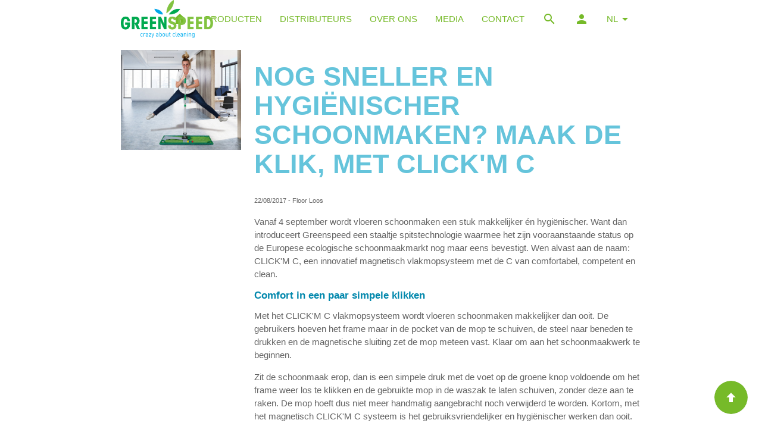

--- FILE ---
content_type: text/html; charset=utf-8
request_url: https://www.greenspeed.eu/nl-be/blog/1/item/17/nog-sneller-en-hygi%C3%ABnischer-schoonmaken-maak-de-klik-met-clickm-c
body_size: 9507
content:
<!DOCTYPE html>
<html lang="nl">

<head>
	<meta charset="iso-8895-15" />
	<meta name="apple-mobile-web-app-capable" content="yes" />
	<meta name="mobile-web-app-capable" content="yes" />
	<meta name="viewport" content="minimum-scale=1.0, width=device-width, maximum-scale=1.0, user-scalable=yes" />
	<meta name="format-detection" content="telephone=yes" />
	<meta name="theme-color" content="white" />
	<meta name="apple-mobile-web-app-status-bar-style" content="white">
	<meta name="title" content="NOG SNELLER EN HYGI&#xCB;NISCHER SCHOONMAKEN? MAAK DE KLIK, MET CLICK&#x27;M C :: Greenspeed :: Clean up your routine" />
	<meta name="description" content="Vanaf 4 september wordt vloeren schoonmaken een stuk makkelijker &#xE9;n hygi&#xEB;nischer. Want dan introduceert Greenspeed een staaltje spitstechnologie waarmee het zij" />
	<meta name="facebook-domain-verification" content="wj29tcely4dmgl4wuw968t9uiyc505" />
	<title>NOG SNELLER EN HYGI&#xCB;NISCHER SCHOONMAKEN? MAAK DE KLIK, MET CLICK&#x27;M C :: Greenspeed :: Clean up your routine</title>
	
	<link rel="shortcut icon" type="image/x-icon" href="/favicon.ico" />
	
	
		<link type="text/css" rel="stylesheet" href="/lib/materialize/dist/css/materialize.min.css?v=ewFQ9JJJP8dqOeWi1q1-Xhhy8gFjd8ztJQ3SEQUVWBI" media="screen,projection" />
		<link type="text/css" rel="stylesheet" href="/lib/materialdesignicons/dist/css/materialdesignicons.min.css?v=KeRhs6Zt-5BaYC5MDqaKHlQRAN7uLLjzhfFWB_Fi-RQ" media="all" />
	
	<link type="text/css" rel="stylesheet" href="/css/greenspeed.css?v=FwaNcbrdmqWX_xFwMNCbqU3WsjkZI_falRDQQ114a0Q" media="all" />
	<!-- Google Tag Manager (GA4) -->
<script>(function(w,d,s,l,i){w[l]=w[l]||[];w[l].push({'gtm.start':
new Date().getTime(),event:'gtm.js'});var f=d.getElementsByTagName(s)[0],
j=d.createElement(s),dl=l!='dataLayer'?'&l='+l:'';j.async=true;j.src=
'https://www.googletagmanager.com/gtm.js?id='+i+dl;f.parentNode.insertBefore(j,f);
})(window,document,'script','dataLayer','GTM-WP46HRV');</script>
<!-- End Google Tag Manager -->
</head>

<body itemscope itemtype="http://schema.org/WebPage">
	<!-- Google Tag Manager (noscript) -->
<noscript><iframe src="https://www.googletagmanager.com/ns.html?id=GTM-WP46HRV" height="0" width="0" style="display:none;visibility:hidden"></iframe></noscript>
<!-- End Google Tag Manager (noscript) -->
	<meta itemprop="name" content="NOG SNELLER EN HYGI&#xCB;NISCHER SCHOONMAKEN? MAAK DE KLIK, MET CLICK&#x27;M C :: Greenspeed :: Clean up your routine" />
	<header>
	<div class="navbar-fixed uppercase">
		<nav class="white z-depth-0 nav-extended">
			<div class="nav-wrapper">
				<div class="row">
					<div class="col s12 m12 l12">
						<a href="#!" class="greenspeed-text hide-for-search sidenav-trigger" data-target="navigatie">
							<i class="mdi mdi-menu"></i>
						</a>
						<a class="brand-logo hide-for-search" href="/nl-be/home/">
							<img src="/media/images/logos/logo_greenspeed.png?v=JlIFQeslAXjiDTTZZSQ2GAK8VifvYd5v27vb72yHEIk" alt="Greenspeed" height="64" />
							
						</a>
						<form method="post" name="search" class="search-form hide" action="/nl-be/products/">
							<div class="input-field">
								<input type="search" name="zoekwoord" id="zoekwoord" value="" class="no-margin" maxlength="100" />
								<label for="zoekwoord" class="label-icon">
									<i class="mdi mdi-magnify greenspeed-text"></i>
								</label>
								<i class="mdi mdi-close"></i>
							</div>
							<input type="hidden" name="form" value="zoeken" />
						<input name="__RequestVerificationToken" type="hidden" value="CfDJ8Mu1dvC2fPJJqekGiwK0AcC-e6Db_D4fO_XDe2W672e6REDMga4KUWGOld_kOZ8jG7hYX7uwAalALjTI7H2dEpZXMXoS96A9nGzsGpujR9yOwUrjrhUHH7BRuxZBSU1ml_ce8JzEZUwI5d1_HZqLgu8" /></form>
						<ul class="right hide-for-search">
							<li class="">
								<a href="#!" class="dropdown-trigger" data-target="account">
									<i class="mdi mdi-account"></i>
								</a>
							</li>
								<li>
									<a class="dropdown-trigger" href="#!" data-target="taal">
										NL
										<i class="mdi mdi-menu-down right" style="margin-left:0px;"></i>
									</a>
								</li>
						</ul>
						<ul class="right hide-for-search hide-on-med-and-down" itemscope itemtype="https://schema.org/SiteNavigationElement">
							<li>
								<a href="/nl-be/home/">
									<i class="mdi mdi-home"></i>
								</a>
							</li>
							<li class="">
								<a class="dropdown-trigger" data-target="hoofdrubrieken" href="/nl-be/catalog/">
									Producten
								</a>
							</li>
							<li class="">
								<a class="dropdown-trigger" data-target="distribution" href="/nl-be/distribution/finddistributor/">
									Distributeurs
								</a>
							</li>
							<li class="">
								<a class="dropdown-trigger" data-target="about" href="/nl-be/about/">
									Over ons
								</a>
							</li>
							<li class="">
								<a href="#!" class="dropdown-trigger" data-target="media">
									Media
								</a>
							</li>
							<li class="">
								<a href="#!" class="dropdown-trigger" data-target="contact">
									<!--<i class="mdi mdi-comment-account"></i>-->
									Contact
								</a>
							</li>
							<li>
								<a href="#!" class="button-search">
									<i class="mdi mdi-magnify"></i>
								</a>
							</li>
						</ul>
					</div>
				</div>
			</div>
		</nav>
	</div>
	<!-- Taal -->
	<ul id="taal" class="dropdown-content">
		<li class="waves-effect waves-light">
			<a class="greenspeed-text" href="/nl-be/blog/1/item/17/nog-sneller-en-hygi%C3%ABnischer-schoonmaken-maak-de-klik-met-clickm-c/">Nederlands</a>
		</li>
		<li class="waves-effect waves-light">
			<a class="greenspeed-text" href="/fr-fr/blog/1/item/17/nog-sneller-en-hygi%C3%ABnischer-schoonmaken-maak-de-klik-met-clickm-c/">Fran&#xE7;ais</a>
		</li>
		<li class="waves-effect waves-light">
			<a class="greenspeed-text" href="/de-de/blog/1/item/17/nog-sneller-en-hygi%C3%ABnischer-schoonmaken-maak-de-klik-met-clickm-c/">Deutsch</a>
		</li>
		<li class="waves-effect waves-light">
			<a class="greenspeed-text" href="/en-gb/blog/1/item/17/nog-sneller-en-hygi%C3%ABnischer-schoonmaken-maak-de-klik-met-clickm-c/">English</a>
		</li>
</ul>
	<!-- Account -->
	<ul id="account" class="dropdown-content">
		<li class="waves-effect waves-light">
			<a class="greenspeed-text" href="/nl-be/webshop/login/">Aanmelden</a>
		</li>
		<li class="waves-effect waves-light">
			<a class="greenspeed-text" href="/nl-be/account/create/">Account aanmaken</a>
		</li>
</ul>
	<!-- Leveranciers -->
	<ul id="distribution" class="dropdown-content" itemscope itemtype="https://schema.org/SiteNavigationElement">
    <li class="waves-effect waves-light" itemprop="name">
        <a class="greenspeed-text" itemprop="url" href="/nl-be/distribution/finddistributor/">
            <i class="mdi mdi-store-search"></i>
            Vind een distributeur
        </a>
    </li>
    <li class="waves-effect waves-light" itemprop="name">
        <a class="greenspeed-text" itemprop="url" href="/nl-be/distribution/becomedistributor/">
            <i class="mdi mdi-handshake"></i>
            Word distributeur
        </a>
    </li>
    <li class="waves-effect waves-light" itemprop="name">
        <a class="greenspeed-text" itemprop="url" href="/nl-be/distribution/food/">
            <i class="mdi mdi-dishwasher"></i>
            Alles voor Food Service
        </a>
    </li>
    <li class="waves-effect waves-light" itemprop="name">
        <a class="greenspeed-text" itemprop="url" href="/nl-be/distribution/officesupplies/">
            <i class="mdi mdi-dishwasher"></i>
            Alles voor Office Supplies
        </a>
    </li>
</ul>
	<!-- About -->
	<ul id="about" class="dropdown-content">
	<li class="waves-effect waves-light">
		<a class="greenspeed-text" href="/nl-be/about/greenspeed/">Onze waarden</a>
	</li>
	<li class="waves-effect waves-light">
		<a class="greenspeed-text" href="/nl-be/about/products/">Ons product concept</a>
	</li>
	<li class="waves-effect waves-light">
		<a class="greenspeed-text" href="/nl-be/about/circularcleaning/">Circulair product concept</a>
	</li>
	<li class="waves-effect waves-light">
		<a class="greenspeed-text" href="/nl-be/about/probiotics/">Probiotica: van de natuur voor de natuur</a>
	</li>
	<li class="waves-effect waves-light">
		<a class="greenspeed-text" href="/nl-be/about/microfibre/">Van microvezel tot doek</a>
	</li>
	<li class="waves-effect waves-light">
		<a class="greenspeed-text" href="/nl-be/about/production/">Achter de schermen</a>
	</li>
	<li class="waves-effect waves-light">
		<a class="greenspeed-text" href="/nl-be/about/provenreliability/">Bewezen betrouwbaar</a>
	</li>
	<li class="waves-effect waves-light">
		<a class="greenspeed-text" href="/nl-be/about/goocean/">Koraalherstel met GO OCEAN</a>
	</li>
	<li class="waves-effect waves-light">
		<a class="greenspeed-text" href="/nl-be/about/bcorp/">Trots lid van de B Corp community</a>
	</li>
</ul>
	<!-- Media -->
	<ul id="media" class="dropdown-content" itemscope itemtype="https://schema.org/SiteNavigationElement">
	<li class="waves-effect waves-light" itemprop="name">
			<a class="greenspeed-text" itemprop="url" href="/nl-be/blog/1/nieuws/">
				<i class="mdi mdi-newspaper"></i>
				Nieuws
			</a>
		</li>
	<li class="waves-effect waves-light" itemprop="name">
		<a class="greenspeed-text" itemprop="url" href="/nl-be/media/video/">
			<i class="mdi mdi-youtube-tv"></i>
			Video's
		</a>
	</li>
	<li class="waves-effect waves-light" itemprop="name">
		<a class="greenspeed-text" itemprop="url" href="/nl-be/media/brochures/">
			<i class="mdi mdi-download"></i>
			Brochures
		</a>
	</li>
	<li class="waves-effect waves-light" itemprop="name">
		<a class="greenspeed-text" itemprop="url" href="/nl-be/media/onepagers/">
			<i class="mdi mdi-file"></i>
			One-pagers
		</a>
	</li>
</ul>
	<!-- Contact -->
	<ul id="contact" class="dropdown-content" itemscope itemtype="https://schema.org/SiteNavigationElement">
    <li class="waves-effect waves-light" itemprop="name">
        <a class="greenspeed-text" itemprop="url" href="/nl-be/contact/">
            <i class="mdi mdi-comment-account"></i>
            Contacteer ons
        </a>
    </li>
    <li class="waves-effect waves-light" itemprop="name">
        <a class="greenspeed-text" itemprop="url" href="/nl-be/distribution/becomedistributor/">
            <i class="mdi mdi-handshake"></i>
            Word distributeur
        </a>
    </li>
    <li class="waves-effect waves-light" itemprop="name">
        <a class="greenspeed-text" itemprop="url" href="/nl-be/newsletter/">
            <i class="mdi mdi-newspaper"></i>
            Nieuwsbrief
        </a>
    </li>
    <li class="waves-effect waves-light" itemprop="name">
        <a class="greenspeed-text" itemprop="url" href="/nl-be/vacancies/">
            <i class="mdi mdi-account-plus"></i>
            Vacatures
        </a>
    </li>
</ul>
	<!-- Hoofdrubrieken -->
	<ul id="hoofdrubrieken" class="dropdown-content" itemscope itemtype="https://schema.org/SiteNavigationElement">
	<li class="waves-effect waves-light" itemprop="name"><a class="greenspeed-text" itemprop="url" href="/nl-be/innovations/">Innovaties</a></li>
		<li class="waves-effect waves-light" itemprop="name"><a class="greenspeed-text" itemprop="url" href="/nl-be/catalog/category/01/vloer/">Vloer</a></li>
		<li class="waves-effect waves-light" itemprop="name"><a class="greenspeed-text" itemprop="url" href="/nl-be/catalog/category/02/interieur/">Interieur</a></li>
		<li class="waves-effect waves-light" itemprop="name"><a class="greenspeed-text" itemprop="url" href="/nl-be/catalog/category/03/glas-wanden/">Glas &amp; Wanden</a></li>
		<li class="waves-effect waves-light" itemprop="name"><a class="greenspeed-text" itemprop="url" href="/nl-be/catalog/category/04/sanitair/">Sanitair</a></li>
		<li class="waves-effect waves-light" itemprop="name"><a class="greenspeed-text" itemprop="url" href="/nl-be/catalog/category/05/keuken/">Keuken</a></li>
		<li class="waves-effect waves-light" itemprop="name"><a class="greenspeed-text" itemprop="url" href="/nl-be/catalog/category/06/handhygine/">Handhygi&#xEB;ne</a></li>
		<li class="waves-effect waves-light" itemprop="name"><a class="greenspeed-text" itemprop="url" href="/nl-be/catalog/category/07/textiel-hygine/">Textiel Hygi&#xEB;ne</a></li>
		<li class="waves-effect waves-light" itemprop="name"><a class="greenspeed-text" itemprop="url" href="/nl-be/catalog/category/08/werkwagens/">Werkwagens</a></li>
</ul>
	<!-- navigatie -->
	<ul id="navigatie" class="sidenav">
    <li>
        <img style="width:200px;display:block;margin:20px auto;" src="/media/images/logos/logo_greenspeed.png?v=JlIFQeslAXjiDTTZZSQ2GAK8VifvYd5v27vb72yHEIk" alt="logo">
    </li>
    <li class="divider"></li>
    <li class="search">
        <form name="search" method="post" action="/nl-be/products/">
            <div class="row no-margin">
                <div class="input-field greenspeed-input col s12 m12 l12">
                    <i class="mdi mdi-magnify greenspeed-text prefix"></i>
                    <input type="text" name="zoekwoord" id="side-nav-search" value="" />
                    <label for="side-nav-search">
                        Zoek artikel
                    </label>
                </div>
            </div>
        <input name="__RequestVerificationToken" type="hidden" value="CfDJ8Mu1dvC2fPJJqekGiwK0AcC-e6Db_D4fO_XDe2W672e6REDMga4KUWGOld_kOZ8jG7hYX7uwAalALjTI7H2dEpZXMXoS96A9nGzsGpujR9yOwUrjrhUHH7BRuxZBSU1ml_ce8JzEZUwI5d1_HZqLgu8" /></form>
    </li>
    <li class="divider"></li>
    <li class="bold">
        <a class="waves-effect waves-light greenspeed-text bold" href="/nl-be/home/">
            <i class="mdi mdi-home greenspeed-text small"></i>
            Home
        </a>
    </li>
    <li class="bold">
        <a class="waves-effect waves-light greenspeed-text bold" href="/nl-be/innovations/">
            <i class="mdi mdi-recycle greenspeed-text small"></i> Innovaties
        </a>
    </li>
    <li class="bold ">
        <a class="waves-effect waves-light greenspeed-text bold" href="/nl-be/catalog/">
            <i class="mdi mdi-tag greenspeed-text small"></i>
            Producten
        </a>
    </li>
    <li class="bold">
        <a class="waves-effect waves-light greenspeed-text bold" href="/nl-be/distribution/finddistributor/">
            <i class="mdi mdi-map-marker greenspeed-text small"></i>
            Waar te koop
        </a>
    </li>
    <li class="bold">
        <a class="waves-effect waves-light greenspeed-text bold" href="/nl-be/distribution/becomedistributor/">
            <i class="mdi mdi-handshake greenspeed-text small"></i> Word distributeur
        </a>
    </li>
    <li class="bold">
        <a class="waves-effect waves-light greenspeed-text bold" href="/nl-be/distribution/food/">
            <i class="mdi mdi-dishwasher greenspeed-text small"></i> Alles voor Food Service
        </a>
    </li>
    <li class="bold">
        <a class="waves-effect waves-light greenspeed-text bold" href="/nl-be/about/">
            <i class="mdi mdi-hand-pointing-right greenspeed-text small"></i>
            Over ons
        </a>
    </li>
    <li class="bold">
        <a class="waves-effect waves-light greenspeed-text bold" href="/nl-be/blog/1/">
            <i class="mdi mdi-newspaper greenspeed-text small"></i>
            Nieuws
        </a>
    </li>
    <li class="bold">
        <a class="waves-effect waves-light greenspeed-text bold" href="/nl-be/media/video/">
            <i class="mdi mdi-youtube-tv greenspeed-text small"></i>
            Video's
        </a>
    </li>
    <li class="bold">
        <a class="waves-effect waves-light greenspeed-text bold" href="/nl-be/media/brochures/">
            <i class="mdi mdi-download greenspeed-text small"></i>
            Brochures
        </a>
    </li>
    <li class="bold">
        <a class="waves-effect waves-light greenspeed-text bold" href="/nl-be/media/onepagers/">
            <i class="mdi mdi-file greenspeed-text small"></i>
            One-pagers
        </a>
    </li>
    <li class="bold">
        <a class="waves-effect waves-light greenspeed-text bold" href="/nl-be/contact/">
            <i class="mdi mdi-comment-account greenspeed-text small"></i>
            Contact
        </a>
    </li>
    <li class="bold">
        <a class="waves-effect waves-light greenspeed-text bold" href="/nl-be/newsletter/">
            <i class="mdi mdi-newspaper greenspeed-text small"></i>
            Nieuwsbrief
        </a>
    </li>
    <li class="bold">
        <a class="waves-effect waves-light greenspeed-text bold" href="/nl-be/vacancies/">
            <i class="mdi mdi-account-plus greenspeed-text small"></i>
            Vacatures
        </a>
    </li>
</ul>
</header>
	


	<main role="main" itemprop="mainContentOfPage">
		
<!-- Twitter Card data -->
<meta name="twitter:card" content="summary_large_image">
<meta name="twitter:site" content="@Greenspeed">
<meta name="twitter:title" content="NOG SNELLER EN HYGI&#xCB;NISCHER SCHOONMAKEN? MAAK DE KLIK, MET CLICK&#x27;M C">
<meta name="twitter:description" content="Vanaf 4 september wordt vloeren schoonmaken een stuk makkelijker &#xE9;n hygi&#xEB;nischer. Want dan introduceert Greenspeed een staaltje spitstechnologie waarmee het zijn vooraanstaande status op de Europese ecologische schoonmaakmarkt nog maar eens bevestigt. Wen alvast aan de naam: CLICK&#x27;M C, een innovatief magnetisch vlakmopsysteem met de C van comfortabel, competent en clean.">
<meta name="twitter:creator" content="Floor Loos">
<!-- Twitter summary card with large image must be at least 280x150px -->
<meta name="twitter:image:src" content="https://www.greenspeed.eu/media/images/blog/1_17.jpg">

<!-- Open Graph data -->
<meta property="og:url" content="https://www.greenspeed.eu/nl-be/blog/1/item/17/nog-sneller-en-hygi%C3%ABnischer-schoonmaken-maak-de-klik-met-clickm-c" />
<meta property="og:title" content="NOG SNELLER EN HYGI&#xCB;NISCHER SCHOONMAKEN? MAAK DE KLIK, MET CLICK&#x27;M C" />
<meta property="og:type" content="article" />
<meta property="og:description" content="Vanaf 4 september wordt vloeren schoonmaken een stuk makkelijker &#xE9;n hygi&#xEB;nischer. Want dan introduceert Greenspeed een staaltje spitstechnologie waarmee het zijn vooraanstaande status op de Europese ecologische schoonmaakmarkt nog maar eens bevestigt. Wen alvast aan de naam: CLICK&#x27;M C, een innovatief magnetisch vlakmopsysteem met de C van comfortabel, competent en clean." />
<meta property="og:image" content="https://www.greenspeed.eu/media/images/blog/1_17.jpg" />
<div class="container">
	<div class="row news" itemscope itemtype="http://schema.org/NewsArticle">
		<div class="col s12 m4 l4 xl3">
			<img src="/media/images/blog/1_17.jpg?v=c56cn32o7-fx5wyRWaZBClFeZG54mBSCb3LGU_pPmk0" alt="NOG SNELLER EN HYGIËNISCHER SCHOONMAKEN? MAAK DE KLIK, MET CLICK'M C" itemprop="image" />
		</div>
		<div class="col s12 m8 l8 xl9">
			<h1 itemprop="headline">
				NOG SNELLER EN HYGIËNISCHER SCHOONMAKEN? MAAK DE KLIK, MET CLICK'M C
			</h1>
			<meta itemprop="description" content="Vanaf 4 september wordt vloeren schoonmaken een stuk makkelijker &#xE9;n hygi&#xEB;nischer. Want dan introduceert Greenspeed een staaltje spitstechnologie waarmee het zijn vooraanstaande status op de Europese ecologische schoonmaakmarkt nog maar eens bevestigt. Wen alvast aan de naam: CLICK&#x27;M C, een innovatief magnetisch vlakmopsysteem met de C van comfortabel, competent en clean." />
			<p><small><span itemprop="datePublished">22/08/2017</span> - <span itemprop="author" itemscope itemtype="https://schema.org/Person"><span itemprop="name">Floor Loos</span></span></small></p>
			<p>Vanaf 4 september wordt vloeren schoonmaken een stuk makkelijker én hygiënischer. Want dan introduceert Greenspeed een staaltje spitstechnologie waarmee het zijn vooraanstaande status op de Europese ecologische schoonmaakmarkt nog maar eens bevestigt. Wen alvast aan de naam: CLICK'M C, een innovatief magnetisch vlakmopsysteem met de C van comfortabel, competent en clean.</p><h6>Comfort in een paar simpele klikken</h6><p>Met het CLICK'M C vlakmopsysteem wordt vloeren schoonmaken <strong>makkelijker dan ooit</strong>. De gebruikers hoeven het frame maar in de pocket van de mop te schuiven, de steel naar beneden te drukken en de magnetische sluiting zet de mop meteen vast. Klaar om aan het schoonmaakwerk te beginnen.</p><p>Zit de schoonmaak erop, dan is een simpele druk met de voet op de groene knop voldoende om het frame weer los te klikken en de gebruikte mop in de waszak te laten schuiven, zonder deze aan te raken. De mop hoeft dus niet meer handmatig aangebracht noch verwijderd te worden. Kortom, met het magnetisch CLICK'M C systeem is het <strong>gebruiksvriendelijker en hygiënischer</strong> werken dan ooit.</p><h6>Competent schoonmaken met de juiste mop voor het juiste oppervlak</h6><p>Het CLICK'M C systeem kan gebruikt worden met drie verschillende Greenspeed moppen. Elk vloeroppervlak kan daardoor probleemloos op dezelfde makkelijke en hygiënische manier gereinigd worden.</p><p>Harde vloeren reinigen? De <strong>Twist Mop</strong> is perfect voor het klamvochtig reinigen van harde vloeren. De hoogkwalitatieve Greenspeed microvezel reikt tot over de rand waardoor eventueel vuil geen kans maakt en onvermijdelijk mee wordt opgenomen. De <strong>Allround Mop</strong> voegt daar nog een paar belangrijke voordelen aan toe. Met deze mop kan men ook droog stofwissen. Hij bewijst zijn unieke kwaliteiten vooral in ruimtes waar een ultieme hygiëne vereist is. En de lange pool is uitstekend geschikt voor het reinigen van ongelijke vloeren. De <strong>Basic Mop</strong>, tenslotte, is de lichtgewicht onder de Greenspeed moppen, maar daarom niet minder op zijn taak berekend: harde, gladde vloeren zijn in een oogwenk schoon ...</p><h6>... dankzij de Greenspeed microvezel</h6><p>De microvezel wordt door een hoogwaardig proces <strong>optimaal gesplitst</strong>. De microvezelproducten combineren daardoor een <strong>sterke reinigingskracht en een zeer hoog absorberend vermogen</strong>. Het vuil wordt in een handomdraai opgenomen en er wordt hygiënisch schoongemaakt. De capillaire werking is maximaal.</p><h6>Clean (as never before)</h6><p><strong>Hygiënische eisen en voorschriften</strong> worden steeds strenger. Vooral zorginstellingen worden ermee geconfronteerd. Het CLICK'M C systeem is daarop het ideale antwoord. Het frame is glad en strak en dus eenvoudig te reinigen. Het vuil krijgt geen kans om zich vast te hechten. En, last but not least, elke mop is voorzien van 4 lintjes in verschillende kleuren. Handig voor het markeren van bepaalde toepassingen.</p><p>Het Greenspeed CLICK'M C systeem is vanaf 4 september verkrijgbaar bij uw Greenspeed distributeur. U vindt hem op: <a href="http://www.greenspeed.eu/nl-be/distribution/finddistributor/" rel="external">Waar te koop</a></p>
			<p>
				<a href=""><i class="mdi mdi-arrow-left-bold"></i> Terug naar vorige pagina</a>
			</p>
			<!-- social media buttons -->
			<style type="text/css">
			div.s-m-buttons * {vertical-align:top!important;}
			div.s-m-buttons .IN-widget {display:inline-flex!important;}
			</style>
			<div class="s-m-buttons">
			<!-- Facebook -->
				<div id="fb-root"></div>
				<div class="fb-like" data-href="" data-layout="button" data-action="like" data-show-faces="false" data-share="true"></div>
				<!-- LinkedIn -->
				<script src="//platform.linkedin.com/in.js" type="text/javascript"> lang: nl-BE</script>
				<script type="IN/Share" data-url=""></script>
				<!-- Twitter -->
				<div style="display:inline-block;">
					<a href="https://twitter.com/share" class="twitter-share-button" data-show-count="false">Tweet</a>
				</div>
			</div>
		</div>
	</div>
</div>

		<div class="fixed-action-btn" style="bottom: 24px; right: 24px;">
			<a class="btn-floating btn-large greenspeed waves-effect waves-light waves-circle" href="#top">
				<i class="large mdi mdi-arrow-up-bold"></i>
			</a>
		</div>
		<div class="section social-media">
    <div class="container">
        <div class="row">
            <div class="col s12 m6 l6">
                <h5 class="white-text">

                Volg ons
                <br />@greenspeed_international

                </h5>
            </div>
            <div class="col s12 m6 l6 hide-on-med-and-up social-media-buttons">
                 <span>
                    <a href="https://www.facebook.com/GreenspeedCleaning" rel="external"><img src="/media/images/logos/logo_Facebook.png?v=bROZZlEQWarjfaXQNwuB4cxshDACc9GecpLbXcOKZ7Q" alt="Logo Facebook" /></a>
                    <a href="https://www.instagram.com/greenspeed_international/" rel="external"><img src="/media/images/logos/logo_Instagram.png?v=VTGiZeHtIHTwxaURiAZozMXAG-zx0IBEYvL0oARt4OA" alt="Logo Instagram" /></a>
                    <a href="https://www.linkedin.com/company/greenspeed" rel="external"><img src="/media/images/logos/logo_LinkedIn.png?v=pLbQh0_GOFPtirJsn_csDgRM4J7ha1ynon6evi8toS0" alt="Logo LinkedIn" /></a>
                </span>
            </div>
            <div class="col s12 m6 l6 right-align hide-on-small-only social-media-buttons">
                 <span>
                    <a href="https://www.facebook.com/GreenspeedCleaning" rel="external"><img src="/media/images/logos/logo_Facebook.png?v=bROZZlEQWarjfaXQNwuB4cxshDACc9GecpLbXcOKZ7Q" alt="Logo Facebook" /></a>
                    <a href="https://www.instagram.com/greenspeed_international/" rel="external"><img src="/media/images/logos/logo_Instagram.png?v=VTGiZeHtIHTwxaURiAZozMXAG-zx0IBEYvL0oARt4OA" alt="Logo Instagram" /></a>
                    <a href="https://www.linkedin.com/company/greenspeed" rel="external"><img src="/media/images/logos/logo_LinkedIn.png?v=pLbQh0_GOFPtirJsn_csDgRM4J7ha1ynon6evi8toS0" alt="Logo LinkedIn" /></a>
                </span>
            </div>
        </div>
    </div>
</div>
	</main>
	<footer class="page-footer white greenspeed-grey-text">
    <div class="container">
        <div class="row">
            <div class="col s12 m3 l3" itemscope itemtype="http://schema.org/Organization">
                <h6 class="greenspeed-grey-text bold">
                    Contact
                </h6>
                <p class="greenspeed-blue-text">
                    <span class="truncate bold">
                        <i class="mdi mdi-phone" itemprop="telephone"></i> <a href="tel:+31 (0)70 345 87 37">+31 (0)70 345 87 37</a>
                    </span>
                    <span class="truncate bold">
                        <i class="mdi mdi-at" itemprop="email"></i> <a href="mailto:greenspeed@greenspeed.eu">greenspeed@greenspeed.eu</a>
                    </span>
                    <br />
                    <span class="bold truncate">
                        Hoofdkantoor
                    </span>
                    <span class="truncate">
                        <i class="mdi mdi-home-modern"></i> <span itemprop="name">Greenspeed B.V.</span>
                    </span>
                    <span class="multitekst-met-icoon" itemprop="address" itemscope	itemtype="http://schema.org/PostalAddress">
                        <i class="mdi mdi-map-marker"></i> P.O.Box <span itemprop="postOfficeBoxNumber">1250</span><br />
                        <span itemprop="postalCode">2280 CG</span> <span itemprop="addressLocality">Rijswijk</span><br />
                        <span itemprop="addressCountry">Nederland</span>
                    </span>
                    <meta itemprop="logo" content="https://www.greenspeed.eu/img/logos/logo_greenspeed.png" />
                    <meta itemprop="url" content="https://www.greenspeed.eu" />
                    <meta itemprop="slogan" content="Clean up your routine" />
                    <meta itemprop="description" content="Greenspeed streeft naar slimme schoonmaakoplossingen met een positieve impact voor mens en milieu." />
                </p>
            </div>
            <div class="col s12 m3 l3">
                <h6 class="greenspeed-grey-text bold">
                    Nieuwsbrief
                </h6>
                <p>
                    Blijf op de hoogte van product updates, nieuws en events via de maandelijkse nieuwsbrief:
                </p>
                <p>
                    <a class="btn-flat greenspeed" href="/nl-be/newsletter/"><span>Inschrijven</span></a>
                </p>
            </div>
            <div class="col s12 m3 l3 center hide-on-small-only">
                <img src="/media/images/logos/logo_cleanup.png" alt="hand with leaf" class="responsive-img right" style="max-width:100px;" />
            </div>
            <div class="col s12 m3 l3 right-align">
                <div class="row">
                    <div class="col s12 m12 l12">
                        <a href="/nl-be/customerservice/">Klantenservice</a><br />
                        <a href="/nl-be/disclaimer/">Vrijwaring</a><br />
                        <a href="/nl-be/cookies/">Cookie beleid</a><br />
                        <a href="/nl-be/privacy/">Privacybeleid</a>
                    </div>
                </div>
                <div class="row">
                    <div class="col s12">
                        <img src="/media/images/bcorp/bcorp-logo-footer.jpg" alt="logo bcorp certified" class="responsive-img" style="max-width:100px;" />
                    </div>
                </div>
            </div>
        </div>
        <div class="row">
            <div class="col s12 m12 l12 center-align">
                <small>&copy; Greenspeed 2026</small>
            </div>
        </div>
    </div>
</footer>
	
	
		<script src="/lib/jquery/dist/jquery.min.js?v=_xUj-3OJU5yExlq6GSYGSHk7tPXikynS7ogEvDej_m4"></script>
		<script src="/lib/materialize/dist/js/materialize.min.js?v=LSOEtndiCJK02UIdlpd8OiyExq98s7ib3Anpsw3j9i4"></script>
		<script src="/lib/jquery-validation/dist/jquery.validate.min.js?v=TAzGN4WNZQPLqSYvi-dXQMKehTYFoVOnveRqbi42frA"></script>
		<script src="/lib/jquery-validation-unobtrusive/jquery.validate.unobtrusive.min.js?v=9GycpJnliUjJDVDqP0UEu_bsm9U-3dnQUH8-3W10vkY"></script>
	
	<script src="/js/greenspeed.js?v=I1InfrO2v-wQejMkOkjQA85SR4iNEBvFlHf8OLDr1Fw"></script>
	
	<!-- #include file="javascript.asp" -->
	<script async src="https://platform.twitter.com/widgets.js"></script>
	<script type="text/javascript">
	$('.slider').slider({'indicators': false});
	(function(d, s, id) {
	var js, fjs = d.getElementsByTagName(s)[0];
	if (d.getElementById(id)) return;
	js = d.createElement(s); js.id = id;
	js.src = "//connect.facebook.net/nl-BE/sdk.js#xfbml=1&version=v2.7";
	fjs.parentNode.insertBefore(js, fjs);
	}(document, 'script', 'facebook-jssdk'));
	</script>

</body>

</html>

--- FILE ---
content_type: text/javascript
request_url: https://www.greenspeed.eu/js/greenspeed.js?v=I1InfrO2v-wQejMkOkjQA85SR4iNEBvFlHf8OLDr1Fw
body_size: 3742
content:
//Tooltip aanpassing (kan dan html aan)
/*$.widget("ui.tooltip", $.ui.tooltip, {
	options: {
		content: function(){return $(this).prop("title");},
		track: true
	}
});*/
var formGewijzigd = false;

function isTouchDevice() {
	return true == ("ontouchstart" in window || window.DocumentTouch && document instanceof DocumentTouch);
};

/*window.onbeforeunload = function(){
	if (formGewijzigd){
		return '<%=HaalBericht("WEB_ARTIKELLIJST_GEWIJZIGD")%>';
	}
};

function confirmExit(){
	if (showPageExitMessage){
		return 'You have attempted to leave this page. If you have made any changes to the fields without clicking the Save button, your changes will be lost. Are you sure you want to exit this page?';
	};
};*/
window.addEventListener('beforeunload', function (e) {
	// Cancel the event
	if (formGewijzigd) {
		e.preventDefault(); // If you prevent default behavior in Mozilla Firefox prompt will always be shown
		// Chrome requires returnValue to be set
		e.returnValue = '';
	}
});

$(document).ready(function () {
	$("form.validate").on("change", "input:not('.speedorder'), select, textarea", function () {
		formGewijzigd = true;
	});

	$("form[name='search']").on("submit", function () {
		var form = $(this);
		// GA4
		window.dataLayer = window.dataLayer || [];
		window.dataLayer.push({ ecommerce: null });
		window.dataLayer.push({
			event: "search",
			ecommerce: {
				search_term: form.find("input[name='zoekwoord']").val()
			}
		});
	});
	// zoekfunctie in navigatiebalk
	$(".button-search").on("click", function () {
		$(".hide-for-search").addClass("hide");
		$(".search-form").removeClass("hide");
		$(".search-form input").focus();
	});
	$(".mdi-close").on("click", function () {
		$(".hide-for-search").removeClass("hide");
		$(".search-form").addClass("hide").val("");
	});
	$("nav input[name='q']").on("blur", function () {
		$(".hide-for-search").removeClass("hide");
		$(".search-form").addClass("hide").val("");
	});

	//
	// elk element klikbaar maken
	$("main").find("*[data-url]").on("click", function (e) {
		e.preventDefault();
		e.stopPropagation();
		window.location = $(this).data("url");
	});

	// Links die in een nieuw venster moeten geopend worden
	$("a[rel~='external']").on('click', function (event) {
		this.target = "_blank";
	});

	// Menu-knop in header
	//$(".button-collapse").sideNav();

	// Tooltips opbouwen
	/*if (!isTouchDevice()) {
		$(".tooltip").tooltip();
	};*/

	// selectboxen initialiseren
	//$('select').material_select();
	$("form.validate select").on("change", function () {
		$(this).valid();
	});

	$("input[class='aantalIngaveEnkelVeelvoudVan']").on("change blur", function (event) {
		event.preventDefault();
		event.stopPropagation();
		console.log("bereken aantal en eenheden");
		var form = $(this).closest("tr").length > 0 ? $(this).closest("tr") : $(this).closest("form");
		var aantal = $(this).val() || 1;

		var aantalPerVerpakking = $(this).data('aantalperverpakking') || 1;
		var ingaveenkelveelvoudvan = $(this).data('ingaveenkelveelvoudvan') || 1;
		var eenheid = $(this).data('eenheid') || '';
		var eenheden = $(this).data('eenheden') || '';
		var eenheidVerpakking = $(this).data('eenheidverpakking') || '';
		var eenhedenVerpakking = $(this).data('eenhedenverpakking') || '';

		if (ingaveenkelveelvoudvan > 1) {
			var restWaarde = aantal % ingaveenkelveelvoudvan;
			if (restWaarde > 0) {
				var resultaatbreuk = (aantal / ingaveenkelveelvoudvan);
				var ceiling = Math.ceil(resultaatbreuk);

				aantal = ceiling * ingaveenkelveelvoudvan;
			}
		}

		var aantaleneenheid = (aantal == 1 ? eenheid.toLowerCase() : eenheden.toLowerCase());

		if (aantalPerVerpakking > 0) {
			if (aantal >= aantalPerVerpakking) {
				restWaarde = aantal % aantalPerVerpakking;
				var aantalVerpakkingen = aantal / aantalPerVerpakking;
				if (restWaarde == 0) {
					if ($(form).is("tr")) {
						aantaleneenheid += "<br /><small>(" + aantalVerpakkingen + " " + (aantalVerpakkingen == 1 ? eenheidVerpakking.toLowerCase() : eenhedenVerpakking.toLowerCase()) + ")</small>";
					} else {
						aantaleneenheid += " (" + aantalVerpakkingen + " " + (aantalVerpakkingen == 1 ? eenheidVerpakking.toLowerCase() : eenhedenVerpakking.toLowerCase()) + ")";
					}

				}
				else {
					if ($(form).is("tr")) {
						aantaleneenheid += "<br /><small>(" + aantalVerpakkingen + " " + (aantalVerpakkingen == 1 ? eenheidVerpakking.toLowerCase() : eenhedenVerpakking.toLowerCase()) + " + " + restWaarde + " " + (restWaarde == 1 ? eenheid.toLowerCase() : eenheden.toLowerCase()) + ")</small>";
					} else {
						aantaleneenheid += " (" + aantalVerpakkingen + " " + (aantalVerpakkingen == 1 ? eenheidVerpakking.toLowerCase() : eenhedenVerpakking.toLowerCase()) + " + " + restWaarde + " " + (restWaarde == 1 ? eenheid.toLowerCase() : eenheden.toLowerCase()) + ")";
					}

				}
			}
		}
		form.find("span.eenheden").html(aantaleneenheid);
		$(this).val(aantal);
	});
	/*
		$("form.addToShoppingCart button[type='submit']").on("click", function (event) {
			event.preventDefault();
			event.stopPropagation();
			var form = $(this).parents("form");
			// GA4
			window.dataLayer = window.dataLayer || [];
			window.dataLayer.push({ ecommerce: null });
			window.dataLayer.push({
				event: "add_to_cart",
				ecommerce: {
					currency: 'EUR',
					value: form.find("input[name$='prijs']").val() * form.find("input[name$='aantal']").val(),
					items: [{
						item_id: form.find("input[name$='artikelnr']").val(),
						item_name: form.find("input[name$='omschrijving']").val(),
						affiliation: 'Webshop',
						quantity: form.find("input[name$='aantal']").val(),
						price: form.find("input[name$='prijs']").val()
					}]
				}
			});
			if (form.isValid()) {
				$.post(
					form.prop("action"),
					form.serialize(),
					function (data) {
						$("#menushoppingcart").html('');
						$("#menushoppingcart").html(data);
					}
				);
				$(this).trigger("blur");
			}
		});
		$("input[data-length], textarea[data-length]").characterCounter();

	});
	*/
});
// Validator defaults
$.validator.setDefaults({
	highlight: function (element, errorClass, validClass) {
		if ($(element).is('select')) {
			$(element).parents("div.select-wrapper").find("input").addClass(errorClass);
		} else {
			$(element).addClass(errorClass);
		}
		$("label[for='" + $(element).attr("id") + "']").addClass("red-text");
	},
	unhighlight: function (element, errorClass, validClass) {
		if ($(element).is('select')) {
			$(element).parents("div.select-wrapper").find("input").removeClass(errorClass);
		} else {
			$(element).removeClass(errorClass);
		}
		$("label[for='" + $(element).attr("id") + "']").removeClass("red-text");
	},
	submitHandler: function (form) {
		if ($(form).hasClass("validate")) {
			if ($(form).hasClass("addToShoppingCart")) {
				let aantalInputElements = 1;
				if (form.classList.contains("speedorder")) {
					aantalInputElements = 20;
				}
				let arrItems = [];
				let totaalprijs = 0;

				for (let index = 0; index <= aantalInputElements - 1; index++) {
					const artikelnr = form.querySelector('input[name="[' + index + '].artikelnr"]').value;
					const omschrijving = form.querySelector('input[name="[' + index + '].omschrijving"]').value;
					const aantal = form.querySelector('input[name="[' + index + '].aantal"]').value;
					const prijs = form.querySelector('input[name="[' + index + '].prijs"]').value;
					if (artikelnr != '' && aantal != 0) {
						totaalprijs += aantal * prijs;
						const item = { item_id: artikelnr, item_name: omschrijving, affiliation: "Webshop", currency: "EUR", quantity: aantal, price: prijs };
						arrItems.push(item);
					}
				}
				// Google analytics opvullen
				window.dataLayer = window.dataLayer || [];
				window.dataLayer.push({ ecommerce: null });
				window.dataLayer.push({
					event: "add_to_cart",
					ecommerce: {
						currency: 'EUR',
						value: (Math.round(totaalprijs * 100) / 100).toFixed(2),
						items: arrItems
					}
				});

				$.post(
					$(form).prop("action"),
					$(form).serialize(),
					function (data) {
						$("#menushoppingcart").html('');
						$("#menushoppingcart").html(data);
					}
				);
				$(this).trigger("blur");
				$(form).trigger("reset");
			} else {
				if (formGewijzigd) {
					formGewijzigd = false;
					$(form).find("button[type='submit']").prop("disabled", "disabled");
					form.submit();
				} else {
					form.submit();
				}
			}
		} else {
			form.submit();
		}

	}
});
$("form.validate").each(function () {
	$(this).validate();
});
/*
$("input[name$='aantal']").rules("add", {
	range: function (element) {
		return [$(element).data("range-min"), $(element).data("range-max")];
	},
	messages: {
		range: function (element) {
			return ($(element).data("range-msg"));
		}
	}
})
*/
/*
jQuery.validator.unobtrusive.adapters.add('range', function (options) {
	console.log(options);
	options.rules['range'] = options.options;
	options.messages['range'] = options.message;
});
(function ($) {
	$.validator.unobtrusive.parseDynamicContent = function (selector) {
		//use the normal unobstrusive.parse method
		$.validator.unobtrusive.parse(selector);

		//get the relevant form
		var form = $(selector).first().closest('form');

		//get the collections of unobstrusive validators, and jquery validators
		//and compare the two
		var unobtrusiveValidation = form.data('unobtrusiveValidation');
		var validator = form.validate();

		$.each(unobtrusiveValidation.options.rules, function (elname, elrules) {
			if (validator.settings.rules[elname] == undefined) {
				var args = {};
				$.extend(args, elrules);
				args.messages = unobtrusiveValidation.options.messages[elname];
				//edit:use quoted strings for the name selector
				$("[name='" + elname + "']").rules("add", args);
			} else {
				$.each(elrules, function (rulename, data) {
					if (validator.settings.rules[elname][rulename] == undefined) {
						var args = {};
						args[rulename] = data;
						args.messages = unobtrusiveValidation.options.messages[elname][rulename];
						//edit:use quoted strings for the name selector
						$("[name='" + elname + "']").rules("add", args);
					}
				});
			}
		});
	}
})($);
*/
document.addEventListener('DOMContentLoaded', function () {
	// Select elements
	var Mselect = M.FormSelect.init(document.querySelectorAll('select'), {
		// specify options here
	});

	// Sidenav
	var MsideNav = M.Sidenav.init(document.querySelectorAll('.sidenav'), {
		// specify options here
	});

	// Dropdowns
	var MnavDropdowns = M.Dropdown.init(document.querySelectorAll('header .dropdown-trigger'), {
		constrainWidth: false,
		coverTrigger: false,
		hover: false
	});

	// modals
	var MModal = M.Modal.init(document.querySelectorAll('.modal:not(.youtubeplayer)'), {
		// specify options here
	});

	// Cookie modal
	var cookieConsentModal = document.querySelector('#cookieConsent');
	if (cookieConsentModal) {
		var McookieConsentModal = M.Modal.init(cookieConsentModal, {
			dismissable: false,
			onCloseEnd: function () {
				document.cookie = cookieConsentModal.dataset.cookieString;
			}
		});
		McookieConsentModal.open();
	}

	// Collapsibles
	var MCollapsible = M.Collapsible.init(document.querySelectorAll('.collapsible'), {
		// specify options here
	});

	//Tooltips
	var MTooltips = M.Tooltip.init(document.querySelectorAll('.tooltipped'), {
		unsafeHtml: $('.tooltipped').data("unsafehtml")
	});

	var MSliderSpotlight = M.Slider.init(document.querySelectorAll('.spotlight .slider'), {
		indicators: false,
		height: 250,
		duration: 500,
		interval: 60000,
		pauseOnFocus: false,
		pauseOnHover: false
	});

	var MSliderTestimonials = M.Slider.init(document.querySelectorAll('.dealers .slider'), {
		indicators: false,
		height: 250,
		duration: 500,
		interval: 6000,
		pauseOnFocus: false,
		pauseOnHover: false
	});
});